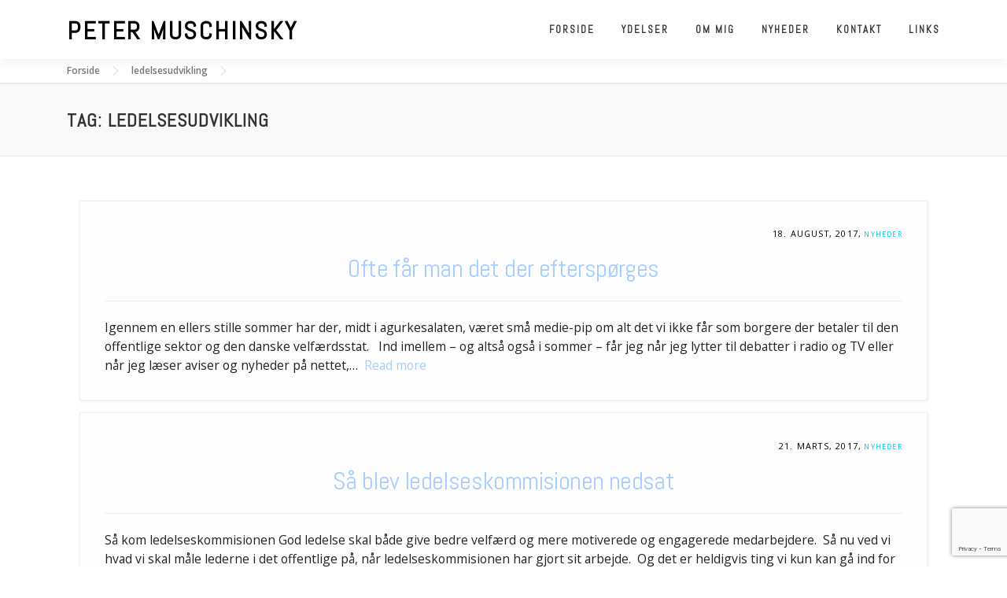

--- FILE ---
content_type: text/html; charset=utf-8
request_url: https://www.google.com/recaptcha/api2/anchor?ar=1&k=6Ldn6c0UAAAAANnPbnARdloqY5VyuGkZxHl5PLSv&co=aHR0cHM6Ly9wZXRlcm11c2NoaW5za3kuZGs6NDQz&hl=en&v=N67nZn4AqZkNcbeMu4prBgzg&size=invisible&anchor-ms=20000&execute-ms=30000&cb=5qz3bff19cld
body_size: 48550
content:
<!DOCTYPE HTML><html dir="ltr" lang="en"><head><meta http-equiv="Content-Type" content="text/html; charset=UTF-8">
<meta http-equiv="X-UA-Compatible" content="IE=edge">
<title>reCAPTCHA</title>
<style type="text/css">
/* cyrillic-ext */
@font-face {
  font-family: 'Roboto';
  font-style: normal;
  font-weight: 400;
  font-stretch: 100%;
  src: url(//fonts.gstatic.com/s/roboto/v48/KFO7CnqEu92Fr1ME7kSn66aGLdTylUAMa3GUBHMdazTgWw.woff2) format('woff2');
  unicode-range: U+0460-052F, U+1C80-1C8A, U+20B4, U+2DE0-2DFF, U+A640-A69F, U+FE2E-FE2F;
}
/* cyrillic */
@font-face {
  font-family: 'Roboto';
  font-style: normal;
  font-weight: 400;
  font-stretch: 100%;
  src: url(//fonts.gstatic.com/s/roboto/v48/KFO7CnqEu92Fr1ME7kSn66aGLdTylUAMa3iUBHMdazTgWw.woff2) format('woff2');
  unicode-range: U+0301, U+0400-045F, U+0490-0491, U+04B0-04B1, U+2116;
}
/* greek-ext */
@font-face {
  font-family: 'Roboto';
  font-style: normal;
  font-weight: 400;
  font-stretch: 100%;
  src: url(//fonts.gstatic.com/s/roboto/v48/KFO7CnqEu92Fr1ME7kSn66aGLdTylUAMa3CUBHMdazTgWw.woff2) format('woff2');
  unicode-range: U+1F00-1FFF;
}
/* greek */
@font-face {
  font-family: 'Roboto';
  font-style: normal;
  font-weight: 400;
  font-stretch: 100%;
  src: url(//fonts.gstatic.com/s/roboto/v48/KFO7CnqEu92Fr1ME7kSn66aGLdTylUAMa3-UBHMdazTgWw.woff2) format('woff2');
  unicode-range: U+0370-0377, U+037A-037F, U+0384-038A, U+038C, U+038E-03A1, U+03A3-03FF;
}
/* math */
@font-face {
  font-family: 'Roboto';
  font-style: normal;
  font-weight: 400;
  font-stretch: 100%;
  src: url(//fonts.gstatic.com/s/roboto/v48/KFO7CnqEu92Fr1ME7kSn66aGLdTylUAMawCUBHMdazTgWw.woff2) format('woff2');
  unicode-range: U+0302-0303, U+0305, U+0307-0308, U+0310, U+0312, U+0315, U+031A, U+0326-0327, U+032C, U+032F-0330, U+0332-0333, U+0338, U+033A, U+0346, U+034D, U+0391-03A1, U+03A3-03A9, U+03B1-03C9, U+03D1, U+03D5-03D6, U+03F0-03F1, U+03F4-03F5, U+2016-2017, U+2034-2038, U+203C, U+2040, U+2043, U+2047, U+2050, U+2057, U+205F, U+2070-2071, U+2074-208E, U+2090-209C, U+20D0-20DC, U+20E1, U+20E5-20EF, U+2100-2112, U+2114-2115, U+2117-2121, U+2123-214F, U+2190, U+2192, U+2194-21AE, U+21B0-21E5, U+21F1-21F2, U+21F4-2211, U+2213-2214, U+2216-22FF, U+2308-230B, U+2310, U+2319, U+231C-2321, U+2336-237A, U+237C, U+2395, U+239B-23B7, U+23D0, U+23DC-23E1, U+2474-2475, U+25AF, U+25B3, U+25B7, U+25BD, U+25C1, U+25CA, U+25CC, U+25FB, U+266D-266F, U+27C0-27FF, U+2900-2AFF, U+2B0E-2B11, U+2B30-2B4C, U+2BFE, U+3030, U+FF5B, U+FF5D, U+1D400-1D7FF, U+1EE00-1EEFF;
}
/* symbols */
@font-face {
  font-family: 'Roboto';
  font-style: normal;
  font-weight: 400;
  font-stretch: 100%;
  src: url(//fonts.gstatic.com/s/roboto/v48/KFO7CnqEu92Fr1ME7kSn66aGLdTylUAMaxKUBHMdazTgWw.woff2) format('woff2');
  unicode-range: U+0001-000C, U+000E-001F, U+007F-009F, U+20DD-20E0, U+20E2-20E4, U+2150-218F, U+2190, U+2192, U+2194-2199, U+21AF, U+21E6-21F0, U+21F3, U+2218-2219, U+2299, U+22C4-22C6, U+2300-243F, U+2440-244A, U+2460-24FF, U+25A0-27BF, U+2800-28FF, U+2921-2922, U+2981, U+29BF, U+29EB, U+2B00-2BFF, U+4DC0-4DFF, U+FFF9-FFFB, U+10140-1018E, U+10190-1019C, U+101A0, U+101D0-101FD, U+102E0-102FB, U+10E60-10E7E, U+1D2C0-1D2D3, U+1D2E0-1D37F, U+1F000-1F0FF, U+1F100-1F1AD, U+1F1E6-1F1FF, U+1F30D-1F30F, U+1F315, U+1F31C, U+1F31E, U+1F320-1F32C, U+1F336, U+1F378, U+1F37D, U+1F382, U+1F393-1F39F, U+1F3A7-1F3A8, U+1F3AC-1F3AF, U+1F3C2, U+1F3C4-1F3C6, U+1F3CA-1F3CE, U+1F3D4-1F3E0, U+1F3ED, U+1F3F1-1F3F3, U+1F3F5-1F3F7, U+1F408, U+1F415, U+1F41F, U+1F426, U+1F43F, U+1F441-1F442, U+1F444, U+1F446-1F449, U+1F44C-1F44E, U+1F453, U+1F46A, U+1F47D, U+1F4A3, U+1F4B0, U+1F4B3, U+1F4B9, U+1F4BB, U+1F4BF, U+1F4C8-1F4CB, U+1F4D6, U+1F4DA, U+1F4DF, U+1F4E3-1F4E6, U+1F4EA-1F4ED, U+1F4F7, U+1F4F9-1F4FB, U+1F4FD-1F4FE, U+1F503, U+1F507-1F50B, U+1F50D, U+1F512-1F513, U+1F53E-1F54A, U+1F54F-1F5FA, U+1F610, U+1F650-1F67F, U+1F687, U+1F68D, U+1F691, U+1F694, U+1F698, U+1F6AD, U+1F6B2, U+1F6B9-1F6BA, U+1F6BC, U+1F6C6-1F6CF, U+1F6D3-1F6D7, U+1F6E0-1F6EA, U+1F6F0-1F6F3, U+1F6F7-1F6FC, U+1F700-1F7FF, U+1F800-1F80B, U+1F810-1F847, U+1F850-1F859, U+1F860-1F887, U+1F890-1F8AD, U+1F8B0-1F8BB, U+1F8C0-1F8C1, U+1F900-1F90B, U+1F93B, U+1F946, U+1F984, U+1F996, U+1F9E9, U+1FA00-1FA6F, U+1FA70-1FA7C, U+1FA80-1FA89, U+1FA8F-1FAC6, U+1FACE-1FADC, U+1FADF-1FAE9, U+1FAF0-1FAF8, U+1FB00-1FBFF;
}
/* vietnamese */
@font-face {
  font-family: 'Roboto';
  font-style: normal;
  font-weight: 400;
  font-stretch: 100%;
  src: url(//fonts.gstatic.com/s/roboto/v48/KFO7CnqEu92Fr1ME7kSn66aGLdTylUAMa3OUBHMdazTgWw.woff2) format('woff2');
  unicode-range: U+0102-0103, U+0110-0111, U+0128-0129, U+0168-0169, U+01A0-01A1, U+01AF-01B0, U+0300-0301, U+0303-0304, U+0308-0309, U+0323, U+0329, U+1EA0-1EF9, U+20AB;
}
/* latin-ext */
@font-face {
  font-family: 'Roboto';
  font-style: normal;
  font-weight: 400;
  font-stretch: 100%;
  src: url(//fonts.gstatic.com/s/roboto/v48/KFO7CnqEu92Fr1ME7kSn66aGLdTylUAMa3KUBHMdazTgWw.woff2) format('woff2');
  unicode-range: U+0100-02BA, U+02BD-02C5, U+02C7-02CC, U+02CE-02D7, U+02DD-02FF, U+0304, U+0308, U+0329, U+1D00-1DBF, U+1E00-1E9F, U+1EF2-1EFF, U+2020, U+20A0-20AB, U+20AD-20C0, U+2113, U+2C60-2C7F, U+A720-A7FF;
}
/* latin */
@font-face {
  font-family: 'Roboto';
  font-style: normal;
  font-weight: 400;
  font-stretch: 100%;
  src: url(//fonts.gstatic.com/s/roboto/v48/KFO7CnqEu92Fr1ME7kSn66aGLdTylUAMa3yUBHMdazQ.woff2) format('woff2');
  unicode-range: U+0000-00FF, U+0131, U+0152-0153, U+02BB-02BC, U+02C6, U+02DA, U+02DC, U+0304, U+0308, U+0329, U+2000-206F, U+20AC, U+2122, U+2191, U+2193, U+2212, U+2215, U+FEFF, U+FFFD;
}
/* cyrillic-ext */
@font-face {
  font-family: 'Roboto';
  font-style: normal;
  font-weight: 500;
  font-stretch: 100%;
  src: url(//fonts.gstatic.com/s/roboto/v48/KFO7CnqEu92Fr1ME7kSn66aGLdTylUAMa3GUBHMdazTgWw.woff2) format('woff2');
  unicode-range: U+0460-052F, U+1C80-1C8A, U+20B4, U+2DE0-2DFF, U+A640-A69F, U+FE2E-FE2F;
}
/* cyrillic */
@font-face {
  font-family: 'Roboto';
  font-style: normal;
  font-weight: 500;
  font-stretch: 100%;
  src: url(//fonts.gstatic.com/s/roboto/v48/KFO7CnqEu92Fr1ME7kSn66aGLdTylUAMa3iUBHMdazTgWw.woff2) format('woff2');
  unicode-range: U+0301, U+0400-045F, U+0490-0491, U+04B0-04B1, U+2116;
}
/* greek-ext */
@font-face {
  font-family: 'Roboto';
  font-style: normal;
  font-weight: 500;
  font-stretch: 100%;
  src: url(//fonts.gstatic.com/s/roboto/v48/KFO7CnqEu92Fr1ME7kSn66aGLdTylUAMa3CUBHMdazTgWw.woff2) format('woff2');
  unicode-range: U+1F00-1FFF;
}
/* greek */
@font-face {
  font-family: 'Roboto';
  font-style: normal;
  font-weight: 500;
  font-stretch: 100%;
  src: url(//fonts.gstatic.com/s/roboto/v48/KFO7CnqEu92Fr1ME7kSn66aGLdTylUAMa3-UBHMdazTgWw.woff2) format('woff2');
  unicode-range: U+0370-0377, U+037A-037F, U+0384-038A, U+038C, U+038E-03A1, U+03A3-03FF;
}
/* math */
@font-face {
  font-family: 'Roboto';
  font-style: normal;
  font-weight: 500;
  font-stretch: 100%;
  src: url(//fonts.gstatic.com/s/roboto/v48/KFO7CnqEu92Fr1ME7kSn66aGLdTylUAMawCUBHMdazTgWw.woff2) format('woff2');
  unicode-range: U+0302-0303, U+0305, U+0307-0308, U+0310, U+0312, U+0315, U+031A, U+0326-0327, U+032C, U+032F-0330, U+0332-0333, U+0338, U+033A, U+0346, U+034D, U+0391-03A1, U+03A3-03A9, U+03B1-03C9, U+03D1, U+03D5-03D6, U+03F0-03F1, U+03F4-03F5, U+2016-2017, U+2034-2038, U+203C, U+2040, U+2043, U+2047, U+2050, U+2057, U+205F, U+2070-2071, U+2074-208E, U+2090-209C, U+20D0-20DC, U+20E1, U+20E5-20EF, U+2100-2112, U+2114-2115, U+2117-2121, U+2123-214F, U+2190, U+2192, U+2194-21AE, U+21B0-21E5, U+21F1-21F2, U+21F4-2211, U+2213-2214, U+2216-22FF, U+2308-230B, U+2310, U+2319, U+231C-2321, U+2336-237A, U+237C, U+2395, U+239B-23B7, U+23D0, U+23DC-23E1, U+2474-2475, U+25AF, U+25B3, U+25B7, U+25BD, U+25C1, U+25CA, U+25CC, U+25FB, U+266D-266F, U+27C0-27FF, U+2900-2AFF, U+2B0E-2B11, U+2B30-2B4C, U+2BFE, U+3030, U+FF5B, U+FF5D, U+1D400-1D7FF, U+1EE00-1EEFF;
}
/* symbols */
@font-face {
  font-family: 'Roboto';
  font-style: normal;
  font-weight: 500;
  font-stretch: 100%;
  src: url(//fonts.gstatic.com/s/roboto/v48/KFO7CnqEu92Fr1ME7kSn66aGLdTylUAMaxKUBHMdazTgWw.woff2) format('woff2');
  unicode-range: U+0001-000C, U+000E-001F, U+007F-009F, U+20DD-20E0, U+20E2-20E4, U+2150-218F, U+2190, U+2192, U+2194-2199, U+21AF, U+21E6-21F0, U+21F3, U+2218-2219, U+2299, U+22C4-22C6, U+2300-243F, U+2440-244A, U+2460-24FF, U+25A0-27BF, U+2800-28FF, U+2921-2922, U+2981, U+29BF, U+29EB, U+2B00-2BFF, U+4DC0-4DFF, U+FFF9-FFFB, U+10140-1018E, U+10190-1019C, U+101A0, U+101D0-101FD, U+102E0-102FB, U+10E60-10E7E, U+1D2C0-1D2D3, U+1D2E0-1D37F, U+1F000-1F0FF, U+1F100-1F1AD, U+1F1E6-1F1FF, U+1F30D-1F30F, U+1F315, U+1F31C, U+1F31E, U+1F320-1F32C, U+1F336, U+1F378, U+1F37D, U+1F382, U+1F393-1F39F, U+1F3A7-1F3A8, U+1F3AC-1F3AF, U+1F3C2, U+1F3C4-1F3C6, U+1F3CA-1F3CE, U+1F3D4-1F3E0, U+1F3ED, U+1F3F1-1F3F3, U+1F3F5-1F3F7, U+1F408, U+1F415, U+1F41F, U+1F426, U+1F43F, U+1F441-1F442, U+1F444, U+1F446-1F449, U+1F44C-1F44E, U+1F453, U+1F46A, U+1F47D, U+1F4A3, U+1F4B0, U+1F4B3, U+1F4B9, U+1F4BB, U+1F4BF, U+1F4C8-1F4CB, U+1F4D6, U+1F4DA, U+1F4DF, U+1F4E3-1F4E6, U+1F4EA-1F4ED, U+1F4F7, U+1F4F9-1F4FB, U+1F4FD-1F4FE, U+1F503, U+1F507-1F50B, U+1F50D, U+1F512-1F513, U+1F53E-1F54A, U+1F54F-1F5FA, U+1F610, U+1F650-1F67F, U+1F687, U+1F68D, U+1F691, U+1F694, U+1F698, U+1F6AD, U+1F6B2, U+1F6B9-1F6BA, U+1F6BC, U+1F6C6-1F6CF, U+1F6D3-1F6D7, U+1F6E0-1F6EA, U+1F6F0-1F6F3, U+1F6F7-1F6FC, U+1F700-1F7FF, U+1F800-1F80B, U+1F810-1F847, U+1F850-1F859, U+1F860-1F887, U+1F890-1F8AD, U+1F8B0-1F8BB, U+1F8C0-1F8C1, U+1F900-1F90B, U+1F93B, U+1F946, U+1F984, U+1F996, U+1F9E9, U+1FA00-1FA6F, U+1FA70-1FA7C, U+1FA80-1FA89, U+1FA8F-1FAC6, U+1FACE-1FADC, U+1FADF-1FAE9, U+1FAF0-1FAF8, U+1FB00-1FBFF;
}
/* vietnamese */
@font-face {
  font-family: 'Roboto';
  font-style: normal;
  font-weight: 500;
  font-stretch: 100%;
  src: url(//fonts.gstatic.com/s/roboto/v48/KFO7CnqEu92Fr1ME7kSn66aGLdTylUAMa3OUBHMdazTgWw.woff2) format('woff2');
  unicode-range: U+0102-0103, U+0110-0111, U+0128-0129, U+0168-0169, U+01A0-01A1, U+01AF-01B0, U+0300-0301, U+0303-0304, U+0308-0309, U+0323, U+0329, U+1EA0-1EF9, U+20AB;
}
/* latin-ext */
@font-face {
  font-family: 'Roboto';
  font-style: normal;
  font-weight: 500;
  font-stretch: 100%;
  src: url(//fonts.gstatic.com/s/roboto/v48/KFO7CnqEu92Fr1ME7kSn66aGLdTylUAMa3KUBHMdazTgWw.woff2) format('woff2');
  unicode-range: U+0100-02BA, U+02BD-02C5, U+02C7-02CC, U+02CE-02D7, U+02DD-02FF, U+0304, U+0308, U+0329, U+1D00-1DBF, U+1E00-1E9F, U+1EF2-1EFF, U+2020, U+20A0-20AB, U+20AD-20C0, U+2113, U+2C60-2C7F, U+A720-A7FF;
}
/* latin */
@font-face {
  font-family: 'Roboto';
  font-style: normal;
  font-weight: 500;
  font-stretch: 100%;
  src: url(//fonts.gstatic.com/s/roboto/v48/KFO7CnqEu92Fr1ME7kSn66aGLdTylUAMa3yUBHMdazQ.woff2) format('woff2');
  unicode-range: U+0000-00FF, U+0131, U+0152-0153, U+02BB-02BC, U+02C6, U+02DA, U+02DC, U+0304, U+0308, U+0329, U+2000-206F, U+20AC, U+2122, U+2191, U+2193, U+2212, U+2215, U+FEFF, U+FFFD;
}
/* cyrillic-ext */
@font-face {
  font-family: 'Roboto';
  font-style: normal;
  font-weight: 900;
  font-stretch: 100%;
  src: url(//fonts.gstatic.com/s/roboto/v48/KFO7CnqEu92Fr1ME7kSn66aGLdTylUAMa3GUBHMdazTgWw.woff2) format('woff2');
  unicode-range: U+0460-052F, U+1C80-1C8A, U+20B4, U+2DE0-2DFF, U+A640-A69F, U+FE2E-FE2F;
}
/* cyrillic */
@font-face {
  font-family: 'Roboto';
  font-style: normal;
  font-weight: 900;
  font-stretch: 100%;
  src: url(//fonts.gstatic.com/s/roboto/v48/KFO7CnqEu92Fr1ME7kSn66aGLdTylUAMa3iUBHMdazTgWw.woff2) format('woff2');
  unicode-range: U+0301, U+0400-045F, U+0490-0491, U+04B0-04B1, U+2116;
}
/* greek-ext */
@font-face {
  font-family: 'Roboto';
  font-style: normal;
  font-weight: 900;
  font-stretch: 100%;
  src: url(//fonts.gstatic.com/s/roboto/v48/KFO7CnqEu92Fr1ME7kSn66aGLdTylUAMa3CUBHMdazTgWw.woff2) format('woff2');
  unicode-range: U+1F00-1FFF;
}
/* greek */
@font-face {
  font-family: 'Roboto';
  font-style: normal;
  font-weight: 900;
  font-stretch: 100%;
  src: url(//fonts.gstatic.com/s/roboto/v48/KFO7CnqEu92Fr1ME7kSn66aGLdTylUAMa3-UBHMdazTgWw.woff2) format('woff2');
  unicode-range: U+0370-0377, U+037A-037F, U+0384-038A, U+038C, U+038E-03A1, U+03A3-03FF;
}
/* math */
@font-face {
  font-family: 'Roboto';
  font-style: normal;
  font-weight: 900;
  font-stretch: 100%;
  src: url(//fonts.gstatic.com/s/roboto/v48/KFO7CnqEu92Fr1ME7kSn66aGLdTylUAMawCUBHMdazTgWw.woff2) format('woff2');
  unicode-range: U+0302-0303, U+0305, U+0307-0308, U+0310, U+0312, U+0315, U+031A, U+0326-0327, U+032C, U+032F-0330, U+0332-0333, U+0338, U+033A, U+0346, U+034D, U+0391-03A1, U+03A3-03A9, U+03B1-03C9, U+03D1, U+03D5-03D6, U+03F0-03F1, U+03F4-03F5, U+2016-2017, U+2034-2038, U+203C, U+2040, U+2043, U+2047, U+2050, U+2057, U+205F, U+2070-2071, U+2074-208E, U+2090-209C, U+20D0-20DC, U+20E1, U+20E5-20EF, U+2100-2112, U+2114-2115, U+2117-2121, U+2123-214F, U+2190, U+2192, U+2194-21AE, U+21B0-21E5, U+21F1-21F2, U+21F4-2211, U+2213-2214, U+2216-22FF, U+2308-230B, U+2310, U+2319, U+231C-2321, U+2336-237A, U+237C, U+2395, U+239B-23B7, U+23D0, U+23DC-23E1, U+2474-2475, U+25AF, U+25B3, U+25B7, U+25BD, U+25C1, U+25CA, U+25CC, U+25FB, U+266D-266F, U+27C0-27FF, U+2900-2AFF, U+2B0E-2B11, U+2B30-2B4C, U+2BFE, U+3030, U+FF5B, U+FF5D, U+1D400-1D7FF, U+1EE00-1EEFF;
}
/* symbols */
@font-face {
  font-family: 'Roboto';
  font-style: normal;
  font-weight: 900;
  font-stretch: 100%;
  src: url(//fonts.gstatic.com/s/roboto/v48/KFO7CnqEu92Fr1ME7kSn66aGLdTylUAMaxKUBHMdazTgWw.woff2) format('woff2');
  unicode-range: U+0001-000C, U+000E-001F, U+007F-009F, U+20DD-20E0, U+20E2-20E4, U+2150-218F, U+2190, U+2192, U+2194-2199, U+21AF, U+21E6-21F0, U+21F3, U+2218-2219, U+2299, U+22C4-22C6, U+2300-243F, U+2440-244A, U+2460-24FF, U+25A0-27BF, U+2800-28FF, U+2921-2922, U+2981, U+29BF, U+29EB, U+2B00-2BFF, U+4DC0-4DFF, U+FFF9-FFFB, U+10140-1018E, U+10190-1019C, U+101A0, U+101D0-101FD, U+102E0-102FB, U+10E60-10E7E, U+1D2C0-1D2D3, U+1D2E0-1D37F, U+1F000-1F0FF, U+1F100-1F1AD, U+1F1E6-1F1FF, U+1F30D-1F30F, U+1F315, U+1F31C, U+1F31E, U+1F320-1F32C, U+1F336, U+1F378, U+1F37D, U+1F382, U+1F393-1F39F, U+1F3A7-1F3A8, U+1F3AC-1F3AF, U+1F3C2, U+1F3C4-1F3C6, U+1F3CA-1F3CE, U+1F3D4-1F3E0, U+1F3ED, U+1F3F1-1F3F3, U+1F3F5-1F3F7, U+1F408, U+1F415, U+1F41F, U+1F426, U+1F43F, U+1F441-1F442, U+1F444, U+1F446-1F449, U+1F44C-1F44E, U+1F453, U+1F46A, U+1F47D, U+1F4A3, U+1F4B0, U+1F4B3, U+1F4B9, U+1F4BB, U+1F4BF, U+1F4C8-1F4CB, U+1F4D6, U+1F4DA, U+1F4DF, U+1F4E3-1F4E6, U+1F4EA-1F4ED, U+1F4F7, U+1F4F9-1F4FB, U+1F4FD-1F4FE, U+1F503, U+1F507-1F50B, U+1F50D, U+1F512-1F513, U+1F53E-1F54A, U+1F54F-1F5FA, U+1F610, U+1F650-1F67F, U+1F687, U+1F68D, U+1F691, U+1F694, U+1F698, U+1F6AD, U+1F6B2, U+1F6B9-1F6BA, U+1F6BC, U+1F6C6-1F6CF, U+1F6D3-1F6D7, U+1F6E0-1F6EA, U+1F6F0-1F6F3, U+1F6F7-1F6FC, U+1F700-1F7FF, U+1F800-1F80B, U+1F810-1F847, U+1F850-1F859, U+1F860-1F887, U+1F890-1F8AD, U+1F8B0-1F8BB, U+1F8C0-1F8C1, U+1F900-1F90B, U+1F93B, U+1F946, U+1F984, U+1F996, U+1F9E9, U+1FA00-1FA6F, U+1FA70-1FA7C, U+1FA80-1FA89, U+1FA8F-1FAC6, U+1FACE-1FADC, U+1FADF-1FAE9, U+1FAF0-1FAF8, U+1FB00-1FBFF;
}
/* vietnamese */
@font-face {
  font-family: 'Roboto';
  font-style: normal;
  font-weight: 900;
  font-stretch: 100%;
  src: url(//fonts.gstatic.com/s/roboto/v48/KFO7CnqEu92Fr1ME7kSn66aGLdTylUAMa3OUBHMdazTgWw.woff2) format('woff2');
  unicode-range: U+0102-0103, U+0110-0111, U+0128-0129, U+0168-0169, U+01A0-01A1, U+01AF-01B0, U+0300-0301, U+0303-0304, U+0308-0309, U+0323, U+0329, U+1EA0-1EF9, U+20AB;
}
/* latin-ext */
@font-face {
  font-family: 'Roboto';
  font-style: normal;
  font-weight: 900;
  font-stretch: 100%;
  src: url(//fonts.gstatic.com/s/roboto/v48/KFO7CnqEu92Fr1ME7kSn66aGLdTylUAMa3KUBHMdazTgWw.woff2) format('woff2');
  unicode-range: U+0100-02BA, U+02BD-02C5, U+02C7-02CC, U+02CE-02D7, U+02DD-02FF, U+0304, U+0308, U+0329, U+1D00-1DBF, U+1E00-1E9F, U+1EF2-1EFF, U+2020, U+20A0-20AB, U+20AD-20C0, U+2113, U+2C60-2C7F, U+A720-A7FF;
}
/* latin */
@font-face {
  font-family: 'Roboto';
  font-style: normal;
  font-weight: 900;
  font-stretch: 100%;
  src: url(//fonts.gstatic.com/s/roboto/v48/KFO7CnqEu92Fr1ME7kSn66aGLdTylUAMa3yUBHMdazQ.woff2) format('woff2');
  unicode-range: U+0000-00FF, U+0131, U+0152-0153, U+02BB-02BC, U+02C6, U+02DA, U+02DC, U+0304, U+0308, U+0329, U+2000-206F, U+20AC, U+2122, U+2191, U+2193, U+2212, U+2215, U+FEFF, U+FFFD;
}

</style>
<link rel="stylesheet" type="text/css" href="https://www.gstatic.com/recaptcha/releases/N67nZn4AqZkNcbeMu4prBgzg/styles__ltr.css">
<script nonce="FwIzoJ28BDyl5VQ4dYp3BQ" type="text/javascript">window['__recaptcha_api'] = 'https://www.google.com/recaptcha/api2/';</script>
<script type="text/javascript" src="https://www.gstatic.com/recaptcha/releases/N67nZn4AqZkNcbeMu4prBgzg/recaptcha__en.js" nonce="FwIzoJ28BDyl5VQ4dYp3BQ">
      
    </script></head>
<body><div id="rc-anchor-alert" class="rc-anchor-alert"></div>
<input type="hidden" id="recaptcha-token" value="[base64]">
<script type="text/javascript" nonce="FwIzoJ28BDyl5VQ4dYp3BQ">
      recaptcha.anchor.Main.init("[\x22ainput\x22,[\x22bgdata\x22,\x22\x22,\[base64]/[base64]/[base64]/ZyhXLGgpOnEoW04sMjEsbF0sVywwKSxoKSxmYWxzZSxmYWxzZSl9Y2F0Y2goayl7RygzNTgsVyk/[base64]/[base64]/[base64]/[base64]/[base64]/[base64]/[base64]/bmV3IEJbT10oRFswXSk6dz09Mj9uZXcgQltPXShEWzBdLERbMV0pOnc9PTM/bmV3IEJbT10oRFswXSxEWzFdLERbMl0pOnc9PTQ/[base64]/[base64]/[base64]/[base64]/[base64]\\u003d\x22,\[base64]\x22,\x22w4/ChhXDuFIXMsO/wqx5VsO/w6TDksKpwqtsAX0DwoXCrsOWbjJcVjHCtwQfY8OgYcKcKVFTw7rDszPDucK4fcOncMKnNcOoWsKMJ8OQwodJwpxuMADDgDoJKGnDqyvDvgECwp8uAQ59RTUgDxfCvsKwesOPCsK6w7bDoS/ChzbDrMOKwrzDl2xEw7bCkcO7w4Q7NMKeZsOZwp/CoDzClA7DhD8FTsK1YHXDjQ5/IMKIw6kSw75YecK6XSIgw5rCoQF1byINw4PDhsKjNS/ChsOiwrzDi8OMw64dG1ZDwoLCvMKyw6x0P8KDw6jDk8KEJ8Kaw5jCocK2wojCslU+O8KGwoZRw55QIsKrwo/[base64]/CqxpdLsKJacKVSsKUXMKow7J0QsK8X1FuwrpSI8KOw7rDoAkMIWFheWgGw5TDsMKJw6wueMOTBA8aUyZgcsKAGUtSDwVdBSlBwpQ+YcOdw7cgwq3CpcONwqxEXz5FMMKkw5h1woPDpcO2TcOCacOlw5/Cu8KdP1gkwqPCp8KCAMKad8KqwpbCiMOaw4pSSWswQ8OiRRtTFUQjw5bCoMKreEd5VnN4McK9wpxsw5N8w5YMwqY/w6PCk1AqBcO6w6QdVMOawpXDmAITw6/Dl3jCvcKcd0rCjsOqVTgtw4Ruw51Yw4paV8K/VcOnK2LChcO5H8K0XzIVY8ORwrY5w7tLL8OsQWopwpXColYyCcKVBkvDmmvDsMKdw7nCt1NdbMKRNcK9KDPDl8OSPR/ChcObX1XCn8KNSVfDiMKcKwjCvBfDlz/CjQvDnUbDliEhwobCmMO/RcKFw5AjwoRswrLCvMKBM2tJIQ5jwoPDhMKzw5YcwobCikjCgBEjKFrCisKjXgDDt8KtFlzDu8K5QUvDkQ/[base64]/[base64]/DnsOYw4Vea3fDqcKXMXAbCsOswpIlw4HDnsOLw57Dnk/DhsKAwq3CusKdwrEcZsOHB0zDiMOtUsK2QcKcw5zDuRpXwq1owoU2dMKDEQ3DpcKWw7/CslPDosOTwozCuMObTgwJw6rCp8ORwpjDuWBXw4Rcb8KUw44BJsOZwqpowqNVcyFAW3jDsSVFSkVXwqdOwp/Dv8KywqXDoAlpwr9NwqFXHlQtwoLDvsOcd8O3d8KaWcKgUG4wwrdUw7vDtmLDuSbCm3o4CsK5wq5bGMOrwpJYwpjDhXfDnmsvwp7Dv8Kbw7TCtMO4JMOjwq7DoMKdwph8RcK2XgpYw6bCv8OxwpvCnV0IABQBEsKbNkjCtcKhejDDu8K6w6fDlMKsw6bChsO/ccOcw5PDksOGU8KZcMKAwqkOJGrCjUhnUcKLw6TDo8KbX8Ope8O0w48vJnvCjy7DvghEDS1/[base64]/[base64]/OMKww67DvHzDlEvDlcKWWsKfwqBpwpvDlTBnaEDDvkrCuVNRTQtQwobDmXbCr8K5N33CssO4U8K5WcO/aV/CjcO5wonDncK3HWPCkUfDtFc4w6jCj8Kuw6TCusKRwqNeQyvDucKSw69oEcOiw5nDkivDgsO8wprDg2YvT8OawqFkEsK4wqLCm1ZULnXDk0sww7nDucKLw7ANVHbCtgVjw6TCuXRaFUjDsDpvEsOqw7pWB8KcMDN/w5XDqcKNw4fDgsK7w6LDry3CisOXw7LCpBHDosOVwrTDncKww79aSzLDvMK9wqLDg8OXA0wYWE/[base64]/w5TCqMKcFsOoKkDDjcKxIcK5wpIaFxjCk8OIwrklXsKZw4PDgxUJb8K9ScKUw6bDscKlPxLDsMOpQ8O6w7/DizzCkB/DgsKOEgZFwoDDt8OKfgIUw481woInEMOmwo1IMcKtwpbDlC/CiywDAsKiw4PCnD1Fw4/CnSNpw699w7cUw4pzKFLDvTDCs2fCisOlS8O1OcK8w7jCicKBwoM6woXDhcOnF8OLw6QOw4FebRcIZjBnwpjDh8KgHx/Ds8KsCcK3L8KgJG3CpcONwpbDqmIcRTrDqMK6TMOcwoEETijDt2pgwp3DtBjDsyLDkMOMZMKTVQPDmWDCvx/DuMKcw4PCs8OWw53Dszs2w5HDqMOADMKZw79TfsKTSsKZw5sZDsKrwq9KacKiw4DDiRRQJAHCn8OzXSwXw4Nkw5vDg8KRP8KWwqRzw6/Ck8OSJ0cFBcK7K8OjwqPClQzCpsKEw4bCl8OdGMOgwq7DtMK3OCnCgsO+JcOHwoklKz0FFMOzw497O8Oewo/CvAjDr8KzSgbDtlPDu8K0IcKtw6PCs8KowpBDw40Bw6N3w5cPwrnDlWdCw5rDrMOgR2B/w4UZwoNDw5Edw48bQcKCwpbCozh4N8KLLMO7w5XDksOFIQ/DvlrDmMOdRcKyJ2LCpMK/w4rDusODYVnDtEQ0w6Axw5fDhXZTwok5YALDlMKJL8OVwoPCuh8twqYQLjvCiRjCliYtB8OWKzDDkxXDimTCk8KLKMK/bWjDm8ORGwoldsKVWxPCqsKaZsK0aMOuwodtRCHDjMKnLsOCQMOhwofDusKiw4jCqTDDhkRBYMOIYn7Dm8KlwqwXwr3CocK1wo/CgiQaw601wr3Cr2TDgRRbAwxFFsOJw6XDmMO+CcKsQcOIU8KUQhxBQzB0BcO3woc7WTrDicK6wr3CsmMJwrTCpAxsd8KATyTCisKHwpDDvMK/Tz9BTMKFXWTDrC4Qw6/CkcKRCcOKw5TDoy/DvgvDh0fDjgDCucOew7HDvsKGw6AgwrjDlW3Dv8KhBi5Aw7gcwqHDgsO1wr7CpcONwptWwoLDs8Kgd2HCvGLCtUB2CsO7ecO9H35aaxDDiX0+w7s/wo7Di08Awq0Xw5RCJiDDsMKzwqvDmsOAQ8OOOsO4UgbDgn7ClhDCoMKlemLCtcOFIRs+w4bCmHbCl8O2wq7DnhDCpBoPwpREcsOaZn0/wqQMZnvCssKhwrxGw5YOJA/DuXNOwqkCwovDhGvDmsKow7hfCTrDqiLCp8K7U8K8w5AqwrooE8OywqbCnQvDrUHDt8OaXcKbb3/DlgUzK8OfJlIVw4bCusKjdx7DqMKWw5pNXiLDh8KYw5LDqMOww4x8DHbColTCpMKRG2J+O8OuQMKiwpHCjsOvExEZwp1bw4vChsOOVsKZXMK8wo56bgTDr0APa8O9w6N/w4/DlMOnYMKWwqfDpiJuU0rDh8Kbw7TCnTvDm8OzR8OZNsKdYW7DrsOzwq7Dp8ORwoDDjMK0LADDgTpmwpYGQcKTFcOmQirCkAoZJkECw63DinoqDEN6bsK3XsKawpwTw4ExfMKkYwDDt0zCt8KGU2rDtChLIcK8wonCq3bDm8Khw4lQXgHCpsOHwp/DlnA3w7vDqHzDucOnwpbCmHjDgFjDvsKOw5J+GcOOQ8Oqw4ZwHnDCskc1ccOpwrQqwoLDgnbDiU3DjcO6wrHDsWrChcKLw4zCsMKPZzxjNsKZwo7Ck8K6F0LDhFvDpMKnf2TCncKHeMOcwqjDsEXDm8Oew77CnS8jw51ew7rDk8OgwrvCkjZmXB/[base64]/DpGPDmsOiwp02QMOlFzjChE1Qa33DgsOtPMKJw61pRizCqRkVcMOrw6jCpsOBw5fCh8KFwoXCjMO2NzTCksKJaMO4woLDlQJnIcO7w5zCgcKLwr/CoE/CicOkSQ19Z8OfDcKJUSBnT8OiPjLCjsKIFBYzwrQbYGUhwprDg8OqwoTDqMKbdzBcwrpRwrcmwobDsC80wpgHwonCvsOzasO5w5XDjnbCtcKrezsnfMKvw7PCjWI+RQHDnXXCqB4RwqfCgcKROU/DnhhtF8OSwr3Cr0fCgsKEw4RbwqVIdV0QBSNJw5jCv8OUwqtRLj/DuBPDlMKzw6fDnXDCq8OFAQfCksK8AcKZFsKSw7nCj1fCmsK1w5rDrB/DicOXwprDr8Ojw40Vw70qZ8O9aDTCgcKew4HCvmPCocOnw6rDsjxCYMOhw6jDsxbCqXvCk8KEDknCugnCkcOQWULCkkY8fcKbwpLClFUsLz3CtcKHwqczVFFvwozDhSnClUpiDFtLw4zCqQM1Q2FAARXCs0F+wpzDrE/[base64]/DocOEw6bCnMK1wq7Dpg8OwozCgcOcw7hWT8Kjwoddw5rDrWfCt8KRwo7CsCYVwqsdwqzChgjDssKAwpp8ZMOWwqbDp8KnVwHCjANvw7DCvSt/eMOAwpg6HULDrcKfYj3ChMKjaMOKJ8OUNsOtLC/Cu8O0wprCmsKLw5rCuQBkw7Fqw7Ffwp8JZcK9wrkPAkHCksOHRkzCvTsLPBh6YlbDucKuw6rCpcO/[base64]/[base64]/dMO7UBENwpkOw7nCuR3DuUY8CVzCkHnDlxZMw7IVwoXDlHMQw7HCmMKtwr8yVFbDoDLCsMOldlnCicO5w641bMObwoTDgGMkw6tDw6TClsOpw7xdw4BxEwzCtBcQw41iwprDiMOACEHCnG0jFGzCicOLwqEMw5fCnRjDmsOHw6/[base64]/Dm03Ds8KmwoPDo8KZw5gjw4rCnW3DoCxJw6fCssKnfG1Ew5Q6w4bCkkwLW8KEfcOlU8ORbMOpwr7DklTDscOow6DDnQQSO8KLOsOjI0HDvytfZ8KYfMKtwpvDrSMddiTCkMKAwpfDhsOzwrM+ey7DvCfCuQA5B15Bwrx2B8Kuw6DDvcO9w5/ChMKTw5XDqcKzKcKAwrEfLMKIfycQEhrCksOtw5J/wqQawoNyacKxwq/DgQR/[base64]/[base64]/Bi/[base64]/w5kFEWjDjsK3wp3CqW3DlxzCk8KGXG/DlQ0Oan7Dn8O/[base64]/w4QZwoErIcO/wq0kw4kFw4TCjVxyK8O2w6Mkw58ywpXCp088EmPCtMOqXBs1w4rCosOwwqrCkEnDh8K1GEBaFWMswqwiwr/DqD/CrXVFwrJwClDCj8KjNMOwfcKPw6XDscKqwoHCgxvDnWERwqfDpcKXwrlBbMK0LVDCiMO4TlXDsDBMw6x1wr8pJDDCundMw6bCm8Kcwpofw4MPwp7CqXhPRsK1wpQ+wqN8wqc+egLCvFvDqAUbw6PCmsKCw6/[base64]/DiMOBw7XClx5Bw6E5H8KHD8OQdMKqQcKCR3LCvw9LUCFIwozCiMOCVcO7KibDp8KqHsO4w44xwrfCr3XCjcONwo7Csx7DoMOIw6HDmlbChjXCkMOaw7PCnMKVBsORScKOw4J3Z8KJw5gtw7DDs8K7WMOUw5jDqVJqwoHDihkRw6VywqXCkSVzwo/DsMOOw7dbKcOrXcOUcAnCgQZ9bmYMOsO5YsK9w7gNEEHDl0zCpXXDsMOGw6DDvQEuwqrDn1vCmQPCnMKREMOnc8Kdw7LDmcOMS8KMw6rCr8KlIcKyw7NVwrQfWcKHKMKhcsOzw5AMeELCicOZwq/DtE9WJmjCtcOZQcOZwr9XMsKQw7LDjsKWw4fCrcKqw6HDqCXCi8KubcKgD8KbWMOLwow+OsO2woM1wq0Tw7Y/[base64]/DicOHwr/DmUTCnsO8wqRDUAwsBRzDillDYDHDrwPDkSBfasKRwofDh3zCiX5lMMKQw7BCCsKfPgbCtsKJwo90csOGAhHDssOZwrvDrsKPwqnCiS7Dm1UUdlIZw4LDrMK5JMKJdRdVJsOBw6xyw77Cn8OUwojDiMKHwoPDhMK9H0DDhXJdwqpWw7DCgsKCbDXCgCJRwrYwwp/DscKcw5XChH04wqfCnkgCwqBpEnvDj8Kuwr7CgMOXDiAXeHZXwrTCn8K9ZGrDvRhxw57CpWscwqjDtsOxbWnCuBnCilPDhDjCm8KqZ8OTwqFbP8O4WMOPw6RLX8O5wqw5QMKOw68kRgzCgcOrSsK7w7ILwoV/[base64]/Cm8K1wqcgCF0mwqvDunXChcOjScKHwohUSzjDiiDCvVhVw51uAgJJw5x/w5nDp8KjMWLCnFrCg8O9ORLDmXHCvsO6wo1hw5LDgMOEKz/[base64]/wq/DmMOOw67DhVHCncKvw5gaw74Aw5h3IcKqw7TDvmPCtRbCmAZCGsOhacKrP1Yww4wNRsOrwoozwp9beMKew6EXw6dWBsOBw6N9MMOEH8Otw7sXwrIjEsOYwrNMVjosWERaw7QfJDHDp1JCw7nDoV3DosK9fxfCu8KNwo/DhMOswpkVwo5TPzIjNwtcCcOdw4traG0KwrVWW8OwwpzDusK0VxLDpsKPwqpGKRnCnx89wpkhwppZEcK4wprCuQBKRsOJw7o0wr/[base64]/CncKwNsOQGsOpPUbCmHUyOBwNw6Jhw6g9bl8KZnUkw4nCjMOEO8Oiw4HDocOvUMKUw6nCpHYJJcKAwqY8w7ZrVkLCjmfCtMK/woTCgsKCwovDu09ww7zDp29bw40TeDRLQMKpf8KKGcOlwqvCvsKqwpnCocKrD0wcw6hfE8Ovwo7DoFITaMKaBsO5VsKlwrHCrsKzwq7DlUloFMK5KcKkXDopwqbCuMK2IMKofMK6PWoaw53CmAUBHSUPwp7CohTDmsKOw4/DvnHCvcOVPDnCusKBCcK8wrbCr1FjXsKrc8Oee8OiD8Okw6LClX3Ck8KmR1Y/wpJWA8ONNXM8BcK2JcKhw6rDusKLw67Cn8O5D8KZUw19w7nCjMKQwqpfwpvDoHfCi8OlwpnDt3bClxHDoV0qw7jCgUB6w4XCp0zDmmpAwoXDkUHDucO7XXfCuMO/[base64]/DqTRtw6o9e8KsL8Kmw6TDq13CsCfDtsKLK8OzwqLCkSXCsE/[base64]/Com0TL2HDvmwrw7gJKxnCm8O1w67CkDlXw6ljwqDDmMKCwojCrn/Ct8ODwr8BwrzCrcOHTcK3ET4Qw6gKHcK1W8KUQyFfLsKxwp/[base64]/Q8KZw4hyPcOhw6tLHDPCtwHCjzjCncKOd8Oqw73DjRBdw5FTw7EuwotOw51Kw55ewpciwp7CkgDCqxbClEPCgHd+wrd4QsKWwrJ2LjRpHC8ew69SwrQnwoPCumZ5NcKdXMK2YcOZw5rCn1hBDMO/w77Dp8Ohw4HCncOvwo7DiXsGw4BiVCfDisKww7BFU8K4AWtqwpsoQcO7w5XCpmMSwrnCjUjDkMOWw5k8GC/DrMKhwrswTB3CicORCMOFE8O0woYhwrQ1Ew7CgsOAf8OmZcOYNnDCsGByw4DDqMO/CRvCtTjCiyhBw4bCrC4YPcOAFMO9woPCvRwHwqjDj07Di2fCuGPDq0/CpDbDgMKbw40LXsKwUXnDtQbCsMOgXMOLVX3DvGbCp3vDsHLCh8OgI35wwrZew5LDpcKMw4LDkE7Do8OWw5DCi8OFWSfCjS3Do8KyesKXbsOGQMKDbsOQw6vDucOFw6Bkcl/ClAXCisOrd8KhwpDClsOpHVQDXsK8w6ZZe10FwoVFBx7CmsO+NMKQwoYkVMKgw6AOw6rDnMKIw5HDksOTwrnDq8OQSkbChhgZwq/Dhh/[base64]/DoH/[base64]/[base64]/wpk+ZsOkOHfCtsKKwrTCr1rDoxg5wpQ+CyonZFA0woMdwojCrEFPE8Klwotbf8K6wrPCqcONwqPDvyBqwqImw4cfw6goaGvDmQ0+IsKwwo7DrFDDmV9JVVbCr8OfPsOYw5/DpUXDs0REw4VOwqnDkBHCqybDgsO7TcOmwoQQPkLCpcOtDcKlNsKGWcO5CMO1DcK1w4LCq0Ntw4ZScFAqwrZWwpA6GF4CKsKLKMO0w7zDncKuJnLCgShQUzDDlA/ClVrCpsK3PMKyV0vDswdEc8Kxw5PDgsObw5I5UEdNwr0fPQbDl3Vnwp5Yw7VOwpDCumLDoMO/[base64]/CnRTDpBbCq8KiWmzCoyPCtcKPMypMVUIaYsKuw5xmwp1YCAPDs0Y+w47DjAJswqnCpBXDo8ONdSwFwpwYWG0nwoZAd8KLfMK/w4twEMOgRCLCvX5oKBPDq8OzCcK+cF4RVCDDvsKMPXzDrSHClGvDrzsTw7zDgsKyfMOiw4nCh8Ofw7LDnlA4w4bCti3DtR/CgAQiw6stw6vDu8OGwrLDs8O2X8Khw6fDrsOkwrzDoHl/ZhHClsKGS8OQwrF3VX5Bw5kRElbDjsOCw7LDlMOwKlnCghrDuHPDnMOEwqIaUgHDg8OIw653w7LDjkwMcsK8w4g2PkDDnHRMw6zCjsOvYsORQ8KDw61CRsO+w47CtMOJwrhqMcKhw6TDpltEaMKtwqDDiXXCm8KVT1xAZsOHEcK/w5tGA8KIwoBwRHo9wqs2wociw7LChCzDvMOdHCYkwpc/w68cw4Ixw6BHNMKMbsK7QcODwo99wokHwp3Cp3kww50ow4fCun/[base64]/CpiPChA58w7wfwrfCkRHCuBLDqwnDh8K4M8OZw45iccO4G3bDtMOfw6jDq2oiLcORwpjDh3rClFtsEsK1TlDDrsK5fBrCrRjDisKQLsO/wqZVETnCuRjDtSx9w6bDuXfDtMOYwo4gERRxZA5oCxoRFMOHw5srXUzDjMOXw7/Dk8OSwqjDtELDrMKNw4XCtcOYw78uZ2zDtUcZw4zDt8O4EsO5w7bDjj7Cg3s5woULwpZGRsOPwqvCocOUZTV1JB7DjxwLwqzDtsK6w7knYVfDs118w71yQMK/wqfCm2Etw6JxVcOHw4g/woFudQ1Kwq4xIAAnI2nCicONw7wqw5bCinhYW8K/Y8K/w6RpEA/CqwAuw4IzM8OJwrh3MGHDhMKCwpQoTS09wq3CtwsvJ3hawptCQcO6ZcKNEiFQVsOiejnCmVjDvBsELFNTUcOnwqHCiVVDw44eKHEywq1Zam7CiCvCo8KTYVNCNcOIXMO3w54kwqTChcOzX2Y+wp/[base64]/[base64]/CqzoZw5BDYsOgMi1ocMOudsO0w4PCmS/Cvw8CF07DhMKyIE4CCFxhw4zCm8KREcORw6wJw4oMXF1KZsKKaMK3w7PCusKtNcKLwr06wrPDozXDm8KvwovDunhKwqQ5w4jDhcOvMzNdMcO6DMKYbcOnwrFww50vCR/Cg0QKQcO2wpghwrXDtzLCmgLDqhHCncOowpXCnMOcYQspXcOmw4LDi8Orw7/Ci8OrAmLCvRPDscOyYcKfw7ElwqDCgcOjwrpZw6J9WjMFw53ClMOWNcOkw6hqwqnCjlPCpxXDpcOmw4rDhcO0esKGwq8zwrfCrsOmwq9vwpjCuSfDnBDDsEJHwrDCnETDqDpgdMKDQsO3w7x+w5HDlcOAF8OhOFtQKcORw6TDgMK8w7XDncKfwo3CtsOCPcObeC/CsBPDu8K3w6nCkcODw7jCssKXJcOOw4sGekdVdnzCt8OVasOWwrJhwqUhw4/DnMONw7IEwqvCmsKQEsKfwoN2w5AGPcOGfybCu3/Cu3djw6rCgMKZSiPCtl8NA3fCmsKaTsOfwrxyw5bDj8OeDytWJsOnOHJtT8K8VnzDvH9Mw4DCsVlBwr3ClAnCnwAEwroCwprDvcO0wq/DhRUsW8ORXMKJRQZdehXDvg/ClsKPwqLDuj9Fw57DlsK8L8KqG8OsY8KzwpnCgGbDlsOqw6dNw4NtwpvClgrCvzcQEcO/w5vCpMKIwo4lQcOnwr3Cl8OtNBXDtkXDuz7DlFoxcmHDqcOuwqNxHkbDr1RRNHIowq85w63CpTgvcsO/w4Bqe8OsXClww6QmSMOKw5MEwpJ+Bkh4XcOKwolJXmrDlMKgV8Knw6cYWMO7wr8ALUjCkm3DiynDrwvDmDRDw60rHMOMwpk5wp0wa0bDjsKPCcKPw6jCj2LDiSNew73DrGLDkGbCqsO3w4rDvykMVy/DucOBwpN/[base64]/[base64]/[base64]/CvsO7woDDscOdw4/DqS7DucK6EMK/wqpMwoHCo0nDikLDuV8Qw7pAT8OhT2fDp8K1w7xxRcO4KErCnFIAwqLDjcKdVMKBwqw3WsOjwrtaIcO9w6EmO8KUPMO6Pnhswo/DkSvDr8OKDMKmwrbCo8OZwrtqw4XCrEnCgcOxw6jCn3zDuMK0wo9pw5vDrj5Vw6RiKnTDs8KEwoXCii8eXcOBRcKPBgF5PWzDjMKCw7jCncKRw68IwpfDucKJRnw8w7/[base64]/[base64]/DncO0RgQXw50mQQDCksOowpPCpkvDh8KdwoRQw5HDhsOBGMKnw4krw5PDt8OkX8KpL8Ocw7bCrz/Dk8OBU8Kqwo9Yw64SO8OMwoYiw6ciw7DDh1PDhyjDnVtFYMKKEcK0JMKlw5o3bVNTH8KWYwjCnQBkWcK6woVOXxdzwq7Dv0jDtsKVWMOUwqrDq3DDhcO4w5PCjG4pw7PClUbDiMOSw6ojF8OXacO1w67CvD9fEsKFw6YgM8Oaw4l9woRjJhcvwovCpMOLwpw/e8OXw57CsgpJQsOsw64cKMKzwqQIWMO8wpjCllvCtMOid8O6InfDtCc0w5LCoE7Ds2Fxw5pSTRNORDpMw7ZnbhNUwrHDnitwAcOaBcKbNA9LbQzCtsKEwqZhw4LDpiQHwr/Dtzt0D8KOacK0bVzClD3DvMK7OcKgwqzDr8O2A8KlDsKfHhU+w4cuwrrClQp8cMK6woBrwp/[base64]/w7vCnsO0Rl3DuyJyIcKmYMObw5HChXggHyEkBsO2R8KILcK9wqhnwoXCkcKJLQLCnsKswoVVw48ew7rClXAFw7QcY1szw5/Ch0woIUIow7/DnggUa0/DjcO3ZgHDmMOawqkUwpFhf8O6LAdIPcORO3ZVw5dUwoJ2w77ClsOiwrEtFwEFwqlyH8KVwr3CgFU9dkUVwrcNJyvCnsKswql8w7Ypwq/DtcKfw5MRwq4ewpHDuMKIw6/[base64]/UMKdC8KFw5rChVjCgcOre8KGwo5dV1rDtcKbw61PwpZHw6bCkMOmEMK8KjcMWsK7w4fDp8OkwpY8LMKIw4TClcK2XXtHcMKSwrsawqF8N8Olw44iw5A1R8O6w74uwoltL8Ocwrktw7/DlzbCt3rCoMKswqgzw6HDjTrDsnt0Q8KWw6pgwp/ChMK6w57CpU3DvsKIwqVVZRDCkcOpw4fChU/DucOjwqzDozHCpsKyPsOeXm1yM0bDjlzCn8KRd8KmOsK5PRJVEH49w6UQw6bCsMKAGsOBNsKtw75XXiRMwqtSdwTClSdRZgfCrmDDkcO6woLCsMOYwoYOIhfDu8K2w4PDlTgHwpcwL8KAw5nDlETCqil/[base64]/DrATCmcKqw5/DmAtwGsKLOMOjRE4MTcORwp9hwq8NQyrDj8O+fmFSOsOow6PCvUN/[base64]/[base64]/DpcOiw4/CqMK4w4TCgcKXw5RHwpVrNMOOMcKkw6B0wr/[base64]/DucK+w746A8KMw7PCpRbDisKmNcKdw5ZUw5XCssOGwoTCqAckw6YewpLDgcOUMsKJw5bCgcKoE8OsDDwiw5Vtwo1Jw6DCjDTCtcKiFD0Qw4vDgMKlUX4Ow4/[base64]/Ds8Kvf8K2wrLCgB3Cl8O4ZsKabE3CnhDDq8OCKgLCvAfCosKKcsKrBAgNcEkUFTPChsOQw7BxwrYhDjFOwqTCmMKQw7LDhcKIw7HCtCE9A8OHEj3Dvi0aw5jDhMOJEcKewoPDnh7Dh8KMwqt/LMKbwoLDh8OcTQc6esKMw5/CnHg7Yllsw5XDh8KXwok0VTDCvcKTwr/DocK6woXCpi0gw5s8w7LDkTzCrsOoSl1gCE9Gw4hqfsKdw5VZOlzDhsKLwpvDsn4mW8KCKcKBw7cGw4NqC8K/OE7DvgI6U8OuwoVzwr0dH31DwrswQlXCoBjCgMKaw5dnDMK7eGXCvMOvw4fCpTPDqsOSw5zCmcKsTsO/eBTCj8Kpw4vDnykpVD7Dn0/DiCbDtcKdRUFrccKkJMOdaWB7BA8Ewql1PB7CrVJdP39rBcOYfQ/Ct8OMw4LDm24eV8OgTiXCoirChMKwIUtmwp1lLHzCjWUvw5fDpA/[base64]/[base64]/EX5Awqkzwq3DosKAw63DsEBkR8K7w4bCsV97wpXDusKoWsOhTGfCjT/DljnCisKySl3DmMOtdsODw6x9SEgcWxbDvcOrRTPCkGcHPytyDn7CjV/[base64]/Djw01X8OlJcK1TQXCn8OiMMKcwoJHw4fDijfDp1FQelweCVPDtMOgIGrDpcKhGcKnJX4YJsKdw6p0fcKaw7J1wqPCnhnCosKEZ3zCuxfDsULCo8Oyw5dtecKawqDDt8O/MsOfw43DjMOFwqhfwonDnMOpNGkJw6fDkDk6OBXCjsKBFMKkMhdQHcKBKcKeYGYcw70VN23CmzbDj3PChMOcAsOqSMK/w55EbE5lw58ADcOyXQIgXxrDkcOqw6ALKH9xwoVRwqPDgS3Dk8Kjw57DqnIvCQwvTi8ow4t0wqtZw64vJMO7XMOgY8K3XXAGHiHCqU07V8OwTzggwo/CpSlbwqLDh1TCizfDgcKoworDpsOAIcOIS8KCCXbDrELDocOAw67DicKeNgDDp8OcdsKmwq7DghTDhMKZTsKQPkp5bCc3J8KcwrfCqH3CjMOWEMOcwobCgAbDr8Oowownwrsmw6EbHMKhND7Dh8K3w6LDi8Onw4gGw7oqIEDCi3klGcOPw63CqT/DscOsLsOiNcKNw7xQw5jDtRrDuUdBU8KIRcOaCExqQsK6ccOewrIpOsO1cnjDicOZw6PDssKed0XDiksobcKkK0XDvsKXw4gew5BBJC4hG8OnPsKLw7/DuMO/w4/CgMKnw5nCp1bCtsK6w5wAQw/DjVPDosKxNsO2wr/DkyNkwrbDtDJUw6nDvV7DglY7X8O7w5EGw6ZTwoDCssO5wpDDplV8Zn3DtcOafBpHWMKGwrQzO0PDicOxw6XCn0Z7w6M+PlxGw4ddw4/[base64]/DvgvComVowoMCQzB+w4ISwq5JGyXDlGA6c8Ozw60awpTDhcKFKsOHScKTw6/DhcOeB0ZSw4TDnsKCw4FDw4jCtFvCq8Otw40AwrBaw5/[base64]/Dk3DDsWrDkMONaMO+ScOcwoF2QMK7ecKQw5oDwoDDlRRQwpYZAcOwwpnDh8OQZ8OYZ8OlTgDCvsKJZ8K4w5R7w7MCZGcTRMOpwr3CnmLCqXnDmVjCiMOgwrpzwq9Twr3Cqn8oK3RWwrxteDTCsSsmTCHCpQ3CqmZlPh9bDH3DpsOwDMO7XsOdw6/[base64]/CoFJDSsOiw7cKw4cUw712Z8OAw4/DgcKkw5l2W8OvKQnDqjHDtcODwqTCt1DCqmfDkMKMw4zCkTLDu2XDpEHDtMKIworCjcKeFcOSw5p8GMOKPMOjAsOCH8KAw4gVw6QHw4TDkcKZwpklN8Kyw6jDohFvfcKHw5M5wpElw7c4w6pjUsKCVcOsWMOxchQKd0ZPYH/CrTfCmcOfVcOIwqlQNDANL8OfwpfDuRXDmURtPsKnw6/Cv8Ofw5zDv8KnEMO4w4/DgwbCpsOAworDum4FGsOOw5dOwpABw758wrs+w69VwqJzBgJeGsKNd8OGw6RONMK7wqjCq8KRw6vDisOhQ8KBKgHCu8KHbjRSAcOhfRzDg8KfecKRMEBmBMOmIGcXwpDDkyA8csKQwqM1w6TCnMOSwpbCrcKOwpjCgiHCnwbCkcOodHUfWT1/wrPCl1PCiFrDsg/[base64]/wptZKsKjw7PCmcOkbUgxwoZxEsOHUMKAw5hiTS/Dnmczw7vCiMKIZVUIcHfCscKxC8OUwpHDnsKEJcKnw6sBGcOOQhvDm1vDsMKVYcKsw7vCpMKcwo5GWzhdw4xILijCl8Oswr59GS3Cv0rDrcK7w5xtdglYw63CkV0MwrkSHz7DnMOvw43Cskdvw4U+wqzCrgrCrghww5/DmzfDscKZw7wqT8K+wqXDtznCpUnDssKNwp0CQENZw7MAwro+bsKhLcOKwr7CjCrCvmXCusKvRiBIU8KFwrDCuMOawpvDocKJBiIFFj7DjXTDjsKteywoccKzJMO2w7bDv8KNKcKew4hUU8KSwpoYDMOZw4bDmCdOw5HDtMOBYMO/[base64]/CvMOCEnAEd8KQw6gDwrvCmEFUZRxtwqEOw5AmBUBWesOTw7VlUlDCg1/DtQYLwpfDtMOew7AIw6rDqlxNw4rCjsKISMOXHkwVS3ICw5LDrD3Dtyp+cR3CoMOHTcKuwqU1w6cJYMKJwqDCgF3DrB1IwpMnNsOBB8Ouw7TCj1FCwpp6fALDvsKgw7LDnX7DsMOwwoRcw60LSGfCiWwBSlzCi1PCocKQHsKMDMKTwobCvsOnwpt0bcO/wpxSQ1HDqMK4ZzDCnyNMC2vDisOSw6/DgMOKw71SwoXCqMKLw5MGw7xPw4wMw43CkgxYw7g+wr9Ww607T8KibcOLSsO6w5QhO8O2wrF3f8Ktw6Qywq92wp8Gw5TCkMOMOcOIw4fChwgwwo9ww4M3aQ90w4zDmcKtwrLDmDPCmsORE8KZw4AiC8O+wr50cz3CmMOcwrDCpAPDhsKhMMKMw6DDnH3CgcK/[base64]/[base64]/[base64]/DvG8nw6PCm1clw4DDuC9uwrkYw4vCuxrCoEheE8KYwpYVLMO6LsK4GMKXwpQEw4bCrDbCkMObHmgmESfDrR3CrCxIwqZnb8OHHmR3T8OdwqzCvEx1woxOwpXCpy9Pw5bDs0VRUibCmMOxwqBqXsOUw67Cu8OEwqp/cEnDpE8fAlovLMOQCVVhc1rCgMOBaXlUc1JFw7HCssO2wovChMOndGE4JcKWwp84woFGw7fCisO4YDXCoR5wf8O+XjjChcKNIxbDpsOUIcKsw7tQwrfDsCjDsVTCtA3CikTCvUnCrcKQbQRXw5Epw7cOVcOFYMK2B35MYTTClmPDjTzDpk3Dj2/Do8K4wocKwpHCmsKRAXrDqhbCr8KeLwzCt1jDusKRw7AYMMK9OlMlw7PDlXvDmzzDocKqQ8Onwp/Cpg8yfCTCgwfDuyXCrBYpJxLCm8OZw5wZw6jDqsOoZRHCpGZFPGLClcKUwpDDmxHDt8ODMVTDr8OcUiNUw7FtwonDncOWZx/[base64]/w5TCqCnDssOIMVfDm8KRwoZLw7zCpUjCtsKdCMK4w5hlB0U+w5bCgEljMBfDjiJmRFo1wr03w7PDpsKAw7ASDWBgGWp9wonDtU7Ct2wVNcKJPXDDh8O1XSvDpBvDjsOCQxpgdMKFw5/Dp2EOw7jClMO9SsOQw53Ck8OawqBjw6DDpMKEeh7ChBtSw6LDrMOpw6c8WV/DgcO4dMKJwq4cEMOcw4bCjMOLw4fCisOIGMOLw4bDqMKqRDs0USZaOFQowqMNSBhyXV13FsKEGcKddF7DsMKcKn4AwqXDli/[base64]/[base64]/CrVUSwobCjytkwrjCtwjDpsOpIMO1Y3dtAMOSLD8mwqTCvcOaw6tWRsKxBjLCkibCjQrCn8KONzVTfcO2w6HCpyvChcOSwrHDsXBLW0HCj8O+w63CicOqwqfCpR8awoLDl8OswqYTw7Uyw6MMGlQrwp7DjsKIIg7Ct8KhUz/DoxnDh8OtG2ZVwqs8w4Vpwphsw7vDsSU3woE0L8OHwrMvwofCiwtWbcOIwqXDg8OACMOqUCxYdjY3fzTCt8OLTsOtLsOYw5YDU8OOIsObZ8KEE8Kuw47ClRTDnQdQHB3DrcK2SDHDosOFw6LCnsOXcgHDmsO7VAJZfn/CpHJLworCgsKsd8O0ccODw6/Diy7ChUh5w57Du8KqCC/DvR0GXATCu2gmIgVpeFjCmERSwrNUwqlddi1wwrBqPMKYZcKPC8O2wr3CssKJwoPCvGXCshxEw5low5YwBCbCplLCiQkNL8Oow6kGS2DCtcODasOoCMK2QsKrDsKjw4TDjzHCqFPDp09uMsKCXcOqbsOQw5pvADJPw5F/TDBiUcOmQhIYKMKEUGcGw63CqVdZMkhRbcOlw4QdFXrCoMO3GMO4wrHDvAhUM8OOw5JkaMO6OhBxwppJdwnDgcOTTMK6wrPDj03Dqx4/w7tRfcKzwr7Cr3RDQcOpw5NsBcOgwpZdwq3CtsKlEmPCpcO8SE3DggQSw4sRQcKDQsORBMK2w4gWw6nCsjt/[base64]/CsMOUTjnDn2/CokU7TMO/[base64]/CuDk2w4Y5w6FdRsOIw4MlMsKbF8Osw7trw7Fzf09BwoRhFsKHw65pwqbDvVN/wr5PYMOvISwcwoLDqcO4WMOVwr0RIQUZH8K6M1DDsEF8wqvCtsO3NHfChQHCs8OUJsKWdMK/TcO0wp/DmHMcwqUcwo7Du1HCksOtP8OTwo7Dl8Obw5MNw59+wpQmLBXCvsKoJ8KqAsOPelzCml/DusKzwpLDt1A7w4ZDw5nDjcO6wrd0woHCtsKHR8KJB8K+I8Knb2/Dg3NBworDlUsWSm7CmcOjXm1/IMOeJMOzw6IyW0vDssO3PcO4ci/[base64]/CqMKZw7LCuMOBw5rCncOWacKkw68sw5doKMKrwrc/[base64]/CvDLCrBrCuMOxw4UgDH5dEcOMwqQeBsKnwp/CgMOtczTDpsO1U8OQwqTCs8K7V8KFLDosYSvChcOLTMKheFJ6wo7CgTc/Y8O9SRsVwqbDn8ODFlrDnsKrwolzfcK/McOywoxowq1nc8O6wpobaSIbZ0dMMwLCo8KVJMK6HWXDgsKyJsKJbEYjwr3CtsO5asOdYVDCq8O5w5giW8Ot\x22],null,[\x22conf\x22,null,\x226Ldn6c0UAAAAANnPbnARdloqY5VyuGkZxHl5PLSv\x22,0,null,null,null,1,[21,125,63,73,95,87,41,43,42,83,102,105,109,121],[7059694,952],0,null,null,null,null,0,null,0,null,700,1,null,0,\[base64]/76lBhnEnQkZnOKMAhnM8xEZ\x22,0,0,null,null,1,null,0,0,null,null,null,0],\x22https://petermuschinsky.dk:443\x22,null,[3,1,1],null,null,null,1,3600,[\x22https://www.google.com/intl/en/policies/privacy/\x22,\x22https://www.google.com/intl/en/policies/terms/\x22],\x222ljxb5K5Czn0dwvg1w7OukzVbAB4BZnBn3xDEftXWoI\\u003d\x22,1,0,null,1,1769799971950,0,0,[251,231,11],null,[190,54],\x22RC-2pEWZYP6eDJZeg\x22,null,null,null,null,null,\x220dAFcWeA6VhBVuYTuICSZz7lU3wk0ClWsqFIKtZlnn5uviBXjuI1zPmQSxltNiQROEx-la51whrlVpBwjDmInlFe4uHdRn5ncKaw\x22,1769882771946]");
    </script></body></html>

--- FILE ---
content_type: text/css
request_url: https://petermuschinsky.dk/wp-content/themes/onepress-child/css/child.css?ver=6.9
body_size: 1890
content:
.parent-of-current-menu-item:after, .parent-of-submenu:after {
  position: absolute;
  font-family: "FontAwesome";
  content: '\f078';
  line-height: 1px;
  left: 40%;
  top: 55px; }

#page .list-article.category-nyheder, .archive .content-area .list-article, .archive .content-area .list-article:first-of-type {
  border: 1px solid #eee;
  padding: 1em;
  margin: 1em;
  background: #fefeff;
  box-shadow: #eeeeee 1px 1px 5px 0px; }
  #page .list-article.category-nyheder .list-article-meta, .archive .content-area .list-article .list-article-meta {
    text-align: right; }
  #page .list-article.category-nyheder .entry-title, .archive .content-area .list-article .entry-title {
    text-align: center;
    font-size: 2em; }
    #page .list-article.category-nyheder .entry-title:hover a, .archive .content-area .list-article .entry-title:hover a {
      color: black;
      text-decoration: underline; }

/*Site wide*/
html {
  font-size: 18px; }

h1,
h2,
h3,
h4,
h5,
h6 {
  font-family: "Abel"; }
  h1 a,
  h2 a,
  h3 a,
  h4 a,
  h5 a,
  h6 a {
    color: #a3ccff;
    font-family: "Abel"; }

a:focus {
  color: #686869; }

.entry-title {
  font-family: "Abel" !important; }

/*Single pages / posts */
/*remove image when no feature image selected for news*/
.no-image {
  display: none; }

/*frontpage news excerpt*/
#page .list-article.category-nyheder {
  padding: 2em;
  font-family: "Open Sans"; }
  #page .list-article.category-nyheder p {
    line-height: 24px; }
  #page .list-article.category-nyheder p, #page .list-article.category-nyheder h1, #page .list-article.category-nyheder h2, #page .list-article.category-nyheder h3, #page .list-article.category-nyheder h4, #page .list-article.category-nyheder h5, #page .list-article.category-nyheder h6 {
    color: #222222; }
    #page .list-article.category-nyheder p a, #page .list-article.category-nyheder h1 a, #page .list-article.category-nyheder h2 a, #page .list-article.category-nyheder h3 a, #page .list-article.category-nyheder h4 a, #page .list-article.category-nyheder h5 a, #page .list-article.category-nyheder h6 a {
      color: #a3ccff; }

/*Pages*/
article.page,
.single article.post {
  margin: 0 auto;
  max-width: 40em; }
  article.page .entry-meta,
  .single article.post .entry-meta {
    float: right;
    font-size: 0.6em;
    border: none; }
  article.page .entry-title,
  .single article.post .entry-title {
    text-align: center; }
    article.page .entry-title:after,
    .single article.post .entry-title:after {
      content: "";
      box-sizing: border-box;
      background-color: #aaaaaa;
      display: block;
      height: 1px;
      margin: 0.5em 0 auto; }

.archive .content-area {
  background: none; }

.single-post .content-area,
.page .content-area {
  background: #f0f0f0; }
  .single-post .content-area p,
  .page .content-area p {
    font-family: "Open Sans";
    color: #111111;
    font-style: normal;
    line-height: 26px;
    font-size: 1.1em; }

/*post */
.single-post .content-area {
  padding: 2em; }
  .single-post .content-area blockquote {
    background: initial;
    border-left: none; }
    .single-post .content-area blockquote p {
      font-style: italic;
      margin-bottom: 1em;
      font-size: 1em; }

.single-post .entry-meta {
  font-family: "Abel";
  font-size: 0.9em; }
  .single-post .entry-meta .byline {
    display: none; }

/*Breadcrumbs*/
div.breadcrumbs {
  display: none;
  padding: 5px 0; }

/*CV*/
.page-cv #primary {
  font-size: 14px; }
  .page-cv #primary .faglig-profil {
    font-size: 16px;
    line-height: 22px;
    letter-spacing: 0.5px; }
  .page-cv #primary .container,
  .page-cv #primary .container-fluid {
    margin-bottom: 2em; }

.page-cv hr {
  border-top: 1px solid #d9d9d9; }

.page-cv article.page {
  max-width: 55em; }

.page-cv .cv-date {
  font-size: 12px; }

.page-cv p.foto-credit {
  font-size: 0.7em !important;
  line-height: 5px !important;
  margin: 0 1em !important;
  text-align: center; }

/*Header*/
#masthead {
  background-color: #ffffff; }
  #masthead h1, #masthead a {
    font-family: "Abel"; }

.site-title .site-text-logo {
  font-family: "Abel";
  letter-spacing: 2.5px;
  font-size: 32px; }

/*Menu*/
.onepress-menu a {
  letter-spacing: 2px !important; }
.onepress-menu .sub-menu a {
  letter-spacing: 2px !important;
  font-size: 1em;
  color: #454545; }

/*Front page*/
/*Hero*/
#hero-ref {
  display: block !important;
  position: absolute;
  top: 85px;
  left: 14px;
  z-index: 1;
  background: black;
  color: white;
  line-height: 0.7em;
  border-radius: 5px; }
  #hero-ref p {
    font-size: 0.7em;
    color: white;
    line-height: 1.5em;
    margin: 0;
    padding: 3px; }

/*Features*/
#features .feature-media {
  margin: 20px 0; }
#features .feature-item-content ul {
  font-family: "Abel";
  display: inline-block;
  width: 65%;
  text-align: left;
  font-size: 1em;
  font-weight: bold;
  letter-spacing: 0.5px; }
#features .section-content .row > div.feature-item .btn {
  margin: 1em 0; }
#features .section-content .row > div.feature-item .feature-item-content {
  overflow: auto; }

/* About */
#about p {
  font-size: 1em; }

#about .panel-group .panel-title a {
  text-decoration: none; }
  #about .panel-group .panel-title a:after {
    display: inline-block;
    font-size: 0.8em;
    padding-left: 5px;
    text-decoration: none;
    font-family: "FontAwesome";
    content: '\f078'; }
  #about .panel-group .panel-title a.collapsed:after {
    font-family: "FontAwesome";
    content: '\f054'; }

/*news list*/
.news-meta-date {
  color: black;
  font-size: 1.2em;
  font-familiy: "Abel"; }

/*Map*/
/*styling of custom inserted overlay*/
#map-address {
  position: absolute;
  z-index: 1;
  background: rgba(22, 22, 22, 0.8);
  height: 60%;
  padding: 0em 1em;
  right: 50px;
  font-family: "Abel";
  padding-top: 3em; }
  #map-address .address-contact {
    margin-top: 5px;
    margin-bottom: 15px; }
  #map-address .address-content {
    display: block;
    padding-left: 45px;
    font-style: normal;
    line-height: 1.3em;
    color: #eeeeee; }
    #map-address .address-content a {
      color: #eeeeee; }
  #map-address span {
    float: left;
    color: #a3ccff; }

/*Mobile*/
@media (max-width: 768px) {
  /*remove image when no feature image selected for news*/
  .no-image {
    display: none; }

  /*Header*/
  #masthead {
    box-shadow: none; }

  .site-title .site-text-logo {
    font-family: "Abel";
    letter-spacing: 2px;
    font-size: 16px; }

  .home .row > div:nth-child(1n + 1) {
    padding-top: 2.5vh;
    margin-top: 2.5vh; }

  article.page {
    padding: 0 1vw; }
    article.page p {
      font-size: .95em;
      line-height: 1.5em; }
    article.page h3 {
      font-size: 1em; }

  .page-cv .cv-date {
    margin-top: 3em;
    border-top: 1px solid #d9d9d9; }
    .page-cv .cv-date > p {
      padding-top: 1em; }
  .page-cv article.page {
    padding: 0 0; }

  /*MAP SECTION*/
  #map-address {
    position: absolute;
    z-index: 1;
    height: auto;
    padding: 0em 1em;
    right: 10px;
    padding-top: 0em;
    font-size: 0.9em; }
    #map-address .address-contact {
      margin-top: 5px;
      margin-bottom: 15px; }
    #map-address .address-content {
      display: block;
      padding-left: 45px;
      font-style: normal;
      line-height: 1.2em;
      height: 2em;
      color: #eeeeee; }
      #map-address .address-content a {
        color: #eeeeee; }
    #map-address span {
      float: left;
      color: #a3ccff; } }
@media (max-width: 540px) {
  .feature-item:nth-child(n+2) {
    border-top: 5px solid rgba(0, 0, 0, 0.1); } }
@media (min-width: 541px) and (max-width: 1199px) {
  .feature-item:nth-child(n+3) {
    border-top: 5px solid rgba(0, 0, 0, 0.1); } }
/* Bob */
@-webkit-keyframes hvr-bob {
  0% {
    -webkit-transform: translateY(-8px);
    transform: translateY(-8px); }
  50% {
    -webkit-transform: translateY(-4px);
    transform: translateY(-4px); }
  100% {
    -webkit-transform: translateY(-8px);
    transform: translateY(-8px); } }
@keyframes hvr-bob {
  0% {
    -webkit-transform: translateY(-8px);
    transform: translateY(-8px); }
  50% {
    -webkit-transform: translateY(-4px);
    transform: translateY(-4px); }
  100% {
    -webkit-transform: translateY(-8px);
    transform: translateY(-8px); } }
@-webkit-keyframes hvr-bob-float {
  100% {
    -webkit-transform: translateY(-8px);
    transform: translateY(-8px); } }
@keyframes hvr-bob-float {
  100% {
    -webkit-transform: translateY(-8px);
    transform: translateY(-8px); } }
.hvr-bob {
  display: inline-block;
  vertical-align: middle;
  -webkit-transform: perspective(1px) translateZ(0);
  transform: perspective(1px) translateZ(0);
  box-shadow: 0 0 1px transparent; }

.hvr-bob:hover, .hvr-bob:focus, .hvr-bob:active {
  -webkit-animation-name: hvr-bob-float, hvr-bob;
  animation-name: hvr-bob-float, hvr-bob;
  -webkit-animation-duration: .3s, 1.5s;
  animation-duration: .3s, 1.5s;
  -webkit-animation-delay: 0s, .3s;
  animation-delay: 0s, .3s;
  -webkit-animation-timing-function: ease-out, ease-in-out;
  animation-timing-function: ease-out, ease-in-out;
  -webkit-animation-iteration-count: 1, infinite;
  animation-iteration-count: 1, infinite;
  -webkit-animation-fill-mode: forwards;
  animation-fill-mode: forwards;
  -webkit-animation-direction: normal, alternate;
  animation-direction: normal, alternate; }

/*# sourceMappingURL=child.css.map */


--- FILE ---
content_type: application/javascript
request_url: https://petermuschinsky.dk/wp-content/themes/onepress-child/js/child.js?ver=6.9
body_size: 1680
content:
/*global jQuery*/
"use strict";

jQuery(document).ready(function($) {
    console.log( "custom.js loaded" );

    //remove address info from contact area.
    //rework contact form to center on all sizes.
    $("#contact .row").children().eq(1).hide();
    $("#contact .row > div").addClass("col-md-6 col-md-push-3 col-sm-10 col-sm-push-1").removeClass("col-sm-6");

    //map center on resize
    


    // Smooth scroll animation
    $.fn.scrollView = function (extraoffset=0) {
        
        var offset = 0;
        var wpAdminBar = $('#wpadminbar');
        var wpHeader = $('#masthead');
        var speed = 0.5;
        
        if (wpAdminBar.length) {
            offset += wpAdminBar.height();
        }
        offset += wpHeader.height();
        offset += extraoffset;

      return this.each(function () {
        
          var time = Math.abs( $(this).offset().top - $(window).scrollTop() );
          time = (time * speed).toFixed(0);
        
        $('html, body').animate({
          scrollTop: $(this).offset().top-offset
        }, time);
        
      });
      
    };//scrollview

/*ABOUT*/    
    //enable smoothscroll for collapsibles
    // this prevents a expand to go above topscroll, so text is out of view.
    $(".panel-group[id*='collapse'] .panel").each(function(){
        $(this).click(function(){
            var target = $(this).closest(".panel-group").first();
            target.scrollView(50);
        });
    });
    

   $("a").not(".home a").each(function(){
           if ($(this).attr("href") == window.location.pathname){
                   $(this).addClass("child-theme-selected");
           }
   });



/*MENU*/
    
    //set frontpage as selected menuitem when scroll is in top.    
    function fixHeroMenuHighlight(){
        var scrollTop = $(window).scrollTop();
        var vh = $(window).height();
        if ( (scrollTop < vh/2) )
        {
            $(".onepress-current-item").removeClass("onepress-current-item");
            $(".home .link-to-front-page").addClass("onepress-current-item");
        }
    }
    
/*BREADCRUMBS*/
    //Move breadcrumbs to under header. A better solution would be to change php structure but
    //Theme hardcodes the use of breadcrumbs and cannot be removed with a action.
    //seems like a bad solution to overwrite 8 different templates, so this js solution is the better
    //of two evils.
    function move_breadcrumbs(){
        $(".breadcrumbs").detach().prependTo("#content");
        $(".breadcrumbs").show();
    }


    //mark parent menu item when a child is active
    //currently we rely on a child already being marked by wordpress.
    function markParentMenuItem(){
        $("li.current-menu-item").parents("li").first().addClass("parent-of-current-menu-item");
        $(".sub-menu").parents("li").each(function(){
            $(this).hover(
                          function(){ $(this).addClass('parent-of-submenu') },
                          function(){ $(this).removeClass('parent-of-submenu') }
                         );
        });
    }
/*HERO*/

    //adds styling to arrow in hero.
    function place_hero_next_arrow(){
        var windowWidth = $(window).width();
        var arrowWidth = $("#hero-arrow").width();

	    var scrollTop = $( window ).scrollTop();
	    var windowHeight = $(window).height();
	    
	    var rate = 2;

	    var calc = (1 - scrollTop / windowHeight ) > 0 ? (1 - (scrollTop*rate) / windowHeight ) : 0;
        $("#hero-arrow").css({'display' : 'none'});
        $(".home #hero-arrow").css({
            'font-family'   : 'FontAwesome',
            'position'      : 'absolute',
            'display'       : 'inline-block',
            'z-index'       : '1000',
            'color'         : 'black',
            'text-shadow'   : '0px 7px 8px black',
            'top'           : '75vh',
            'left'          : ((windowWidth-arrowWidth)/2).toFixed(0) + 'px',
            'opacity'       : calc.toFixed(2)
        });
    }
    
    $("#hero-arrow").click(function(){
        var nextElemId = '#' + ($("#hero").next("section").get(0).id);
        $("a[href*='" + nextElemId + "']").first().click();
    });
    
    $("#hero-arrow").hover(
    function(){
        $(this).addClass("hvr-bob");
    },
    function(){
        $(this).removeClass("hvr-bob");
    });
    
/*FEATURES*/
    /*Adds a btn link that clones href from icon. Also sets min-height to same for all features to force btn in line*/
    function add_button_to_features(){
        $("#features .section-content .row > div.feature-item").each(function(){
            var href = $(this).find(".feature-media a").attr("href");
            var button = "<a href='"+ href +"' class='btn btn-info btn-sm' role='button'>Læs mere</a>";
            $(this).append(button);
        });
        align_feature_buttons();
    }
    
    function align_feature_buttons(){
        var minHeight = 0;
        $("#features .section-content .row > div.feature-item .feature-item-content").each(function(){
            $(this).css({"min-height" : 0});
            var thisContentHeight = $(this).height();
            minHeight = ( thisContentHeight > minHeight ) ? thisContentHeight : minHeight; 
        });
        $("#features .section-content .row > div.feature-item .feature-item-content").css({"min-height" : minHeight});
    }
    

/*EVENT BINDING*/

    $(window).resize(function(){
       place_hero_next_arrow();
       align_feature_buttons();
    });
    
    window.addEventListener("orientationchange", function() {
	//fire a rotation on orientation change
	    $(window).resize();
    }, false);
    
    $(window).scroll(function(){
        place_hero_next_arrow();
        fixHeroMenuHighlight();
    });


/*TRIGGER FUNCTIONS*/
    //trigger a scroll and a resize
    $(window).scroll().resize();
    


    //excute all functions that only need to run once
    markParentMenuItem();
    place_hero_next_arrow();
    add_button_to_features();
    move_breadcrumbs();
    });